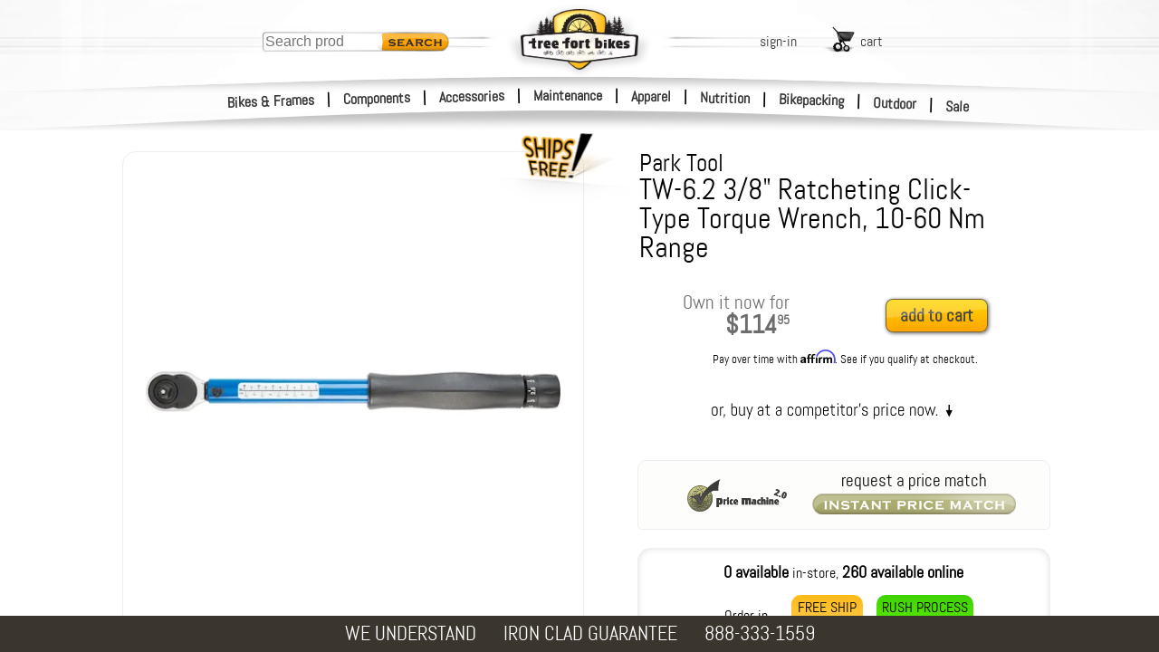

--- FILE ---
content_type: application/javascript
request_url: https://i4.tfb.me/static/33fdb03535563bc2882d22c56b55cc5c9c609756.js
body_size: -358
content:
$_mod.def("/Tree_Fort_Bikes_4_0$1.0.0/src/components/carosel-widget/index.marko.register",function(e,r,o,s,n){e("/marko$4.9.7/components-browser.marko").register("/Tree_Fort_Bikes_4_0$1.0.0/src/components/carosel-widget/index.marko",e("/Tree_Fort_Bikes_4_0$1.0.0/src/components/carosel-widget/index.marko"))});
$_mod.run("/Tree_Fort_Bikes_4_0$1.0.0/src/components/carosel-widget/index.marko.register");